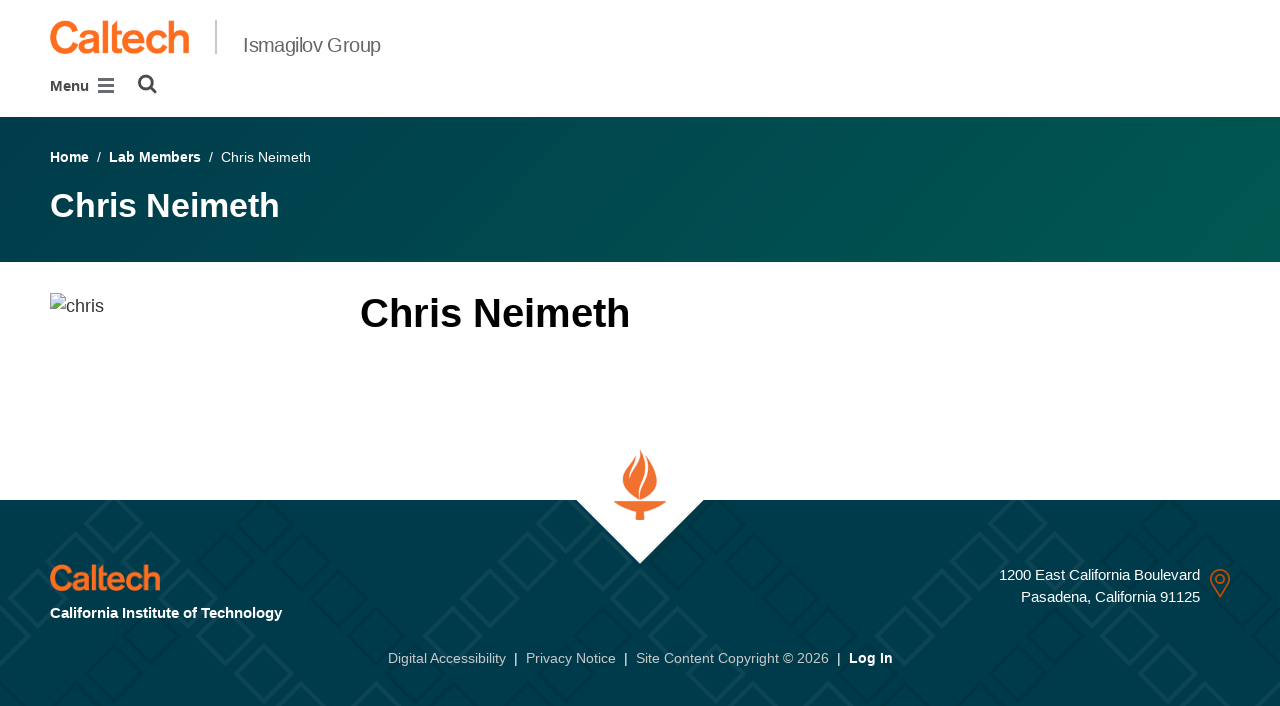

--- FILE ---
content_type: text/html; charset=utf-8
request_url: https://ismagilovlab.caltech.edu/lab-members/chris-neimeth
body_size: 5890
content:
<!DOCTYPE html>


<html lang="en" class="no-js">
<head>
  <meta charset="utf-8">
  <meta http-equiv="X-UA-Compatible" content="IE=edge" />
  <title>Chris Neimeth
     - 
    
    Ismagilov Group</title>
  
  
  
  <meta name="viewport" content="width=device-width, initial-scale=1">
  <link rel="shortcut icon" href="/static/core/img/favicon-75.png?v=6.18.6">

  
  <!-- Generic FavIcons -->
  <link rel="icon" href="/static/core/img/favicon-32.png?v=6.18.6" sizes="32x32">
  <link rel="icon" href="/static/core/img/favicon-57.png?v=6.18.6" sizes="57x57">
  <link rel="icon" href="/static/core/img/favicon-76.png?v=6.18.6" sizes="76x76">
  <link rel="icon" href="/static/core/img/favicon-96.png?v=6.18.6" sizes="96x96">
  <link rel="icon" href="/static/core/img/favicon-128.png?v=6.18.6" sizes="128x128">
  <link rel="icon" href="/static/core/img/favicon-192.png?v=6.18.6" sizes="192x192">
  <link rel="icon" href="/static/core/img/favicon-228.png?v=6.18.6" sizes="228x228">
  <!-- Android -->
  <link rel="shortcut icon" sizes="196x196" href="/static/core/img/favicon-196.png?v=6.18.6">
  <!-- iOS -->
  <link rel="apple-touch-icon" href="/static/core/img/favicon-120.png?v=6.18.6" sizes="120x120">
  <link rel="apple-touch-icon" href="/static/core/img/favicon-152.png?v=6.18.6" sizes="152x152">
  <link rel="apple-touch-icon" href="/static/core/img/favicon-180.png?v=6.18.6" sizes="180x180">
  <!-- Windows 8 IE 10-->
  <meta name="msapplication-TileColor" content="#D14900">
  <meta name="msapplication-TileImage" content="/static/core/img/favicon-144.png?v=6.18.6">
  <!-- Windows 8.1 + IE11 and above -->
  <meta name="msapplication-config" content="/static/core/img/browserconfig.xml?v=6.18.6">

  <!-- Base CSS -->
  
  <link rel="stylesheet" href="https://cdn.datatables.net/1.12.1/css/dataTables.bootstrap4.min.css" integrity="sha512-4IOvmZNJ0LXi2MjWUEZ5CYnjgwX3O84FY7thQroRr7/K0aj4ht/5QCPPw/5HtEBSMOI0ICknPMW5HiiSifC78w==" crossorigin="anonymous">
  <link rel="stylesheet" href="https://cdn.datatables.net/responsive/2.3.0/css/responsive.dataTables.min.css" integrity="sha512-1rs6CKPyMyWNKKt18TIfaktqZaIkCUK4mGE78D3tI+yu0CVk/ou/XTwikeo2utvOOOdkYpcyA268IyZ17aXOWg==" crossorigin="anonymous">
  <link rel="stylesheet" href="/static/CACHE/css/output.695b37a21854.css" type="text/css">
  <!-- End Base CSS -->

  <!-- Site Type CSS -->
  
  
    <link rel="stylesheet" href="/static/CACHE/css/output.57b991578d3d.css" type="text/css">
  
  <!-- End Site Type CSS -->

  <!-- Extra CSS -->
  
    
  
  <!-- End Extra CSS -->

  
  
  

  
  

  <!-- Base JS -->
  
  
  <script src="https://code.jquery.com/jquery-3.3.1.min.js" integrity="sha256-FgpCb/KJQlLNfOu91ta32o/NMZxltwRo8QtmkMRdAu8=" crossorigin="anonymous"></script>
  <script defer src="/static/airspace/js/jquery.mousewheel.min.js"></script>

  <script>
    // AsciiMath is not supported out of the box with MathJax 3, so we have to tell it to add that as an input type.
    MathJax = {
      loader: {
        load: ['input/asciimath']
      },
    };
  </script>
  
  <script async src="https://cdnjs.cloudflare.com/ajax/libs/mathjax/3.2.2/es5/tex-mml-chtml.min.js" integrity="sha512-6FaAxxHuKuzaGHWnV00ftWqP3luSBRSopnNAA2RvQH1fOfnF/A1wOfiUWF7cLIOFcfb1dEhXwo5VG3DAisocRw==" crossorigin="anonymous" referrerpolicy="no-referrer"></script>
  <script defer src="https://cdnjs.cloudflare.com/ajax/libs/underscore.js/1.13.7/underscore-min.js" integrity="sha512-dvWGkLATSdw5qWb2qozZBRKJ80Omy2YN/aF3wTUVC5+D1eqbA+TjWpPpoj8vorK5xGLMa2ZqIeWCpDZP/+pQGQ==" crossorigin="anonymous" referrerpolicy="no-referrer"></script>
  <script src="https://cdnjs.cloudflare.com/ajax/libs/apexcharts/5.3.2/apexcharts.min.js" integrity="sha512-mtAI0GhJKlZSV7g9odo3D3bzFIisOKpYYUkDZElYQm5d5ti++dkCZZVcGmYs2dYHDTvO0xPYG93pdR3nvjVuOQ==" crossorigin="anonymous" referrerpolicy="no-referrer"></script>
  <!-- These are the url for the DataTables version that support Bootstrap 4 + Responsive. -->
  <!-- TODO: When we update DataTables to 2.x, remove these. We should not be including it on every single page, but instead only on pages that need it. -->
  <script src="https://cdn.datatables.net/1.12.1/js/jquery.dataTables.min.js" integrity="sha512-MOsicOaJyNWPgwMOE1q4sTPZK6KuUQTMBhkmzb0tFVSRxgx3VnGTwIyRme/IhBJQdWJkfTcIKozchO11ILrmSg==" crossorigin="anonymous"></script>
  <script src="https://cdn.datatables.net/responsive/2.3.0/js/dataTables.responsive.min.js" integrity="sha512-0wbogjva7RXNc8RGC7t7zdUDYOflHBBEBGN6ItfWqhizIDsWfRE0Dxi+PQpJ44O+fS8YVenkFWFifH885pLfkg==" crossorigin="anonymous"></script>
  <script src="https://cdn.datatables.net/1.12.1/js/dataTables.bootstrap4.min.js" integrity="sha512-9o2JT4zBJghTU0EEIgPvzzHOulNvo0jq2spTfo6mMmZ6S3jK+gljrfo0mKDAxoMnrkZa6ml2ZgByBQ5ga8noDQ==" crossorigin="anonymous"></script>
  <script src="https://cdnjs.cloudflare.com/ajax/libs/clamp-js/0.7.0/clamp.js" integrity="sha512-TnePtmz3HL4p8nFS2lR46u0iHrwObVnUednDASZK/qS9btkd09xKs1PeCt1kpS4a0gWNQx1AF+WnDHDK+xWcAw==" crossorigin="anonymous" referrerpolicy="no-referrer"></script>

  <script src="/static/CACHE/js/output.54b9aeca30a0.js"></script>
<script src="/static/CACHE/js/output.2500c9bd34d8.js" defer></script>
  <!-- End Base JS -->

  <!-- Site Type JS -->
  
    <script defer src="https://feeds.library.caltech.edu/scripts/CL.js" integrity="sha512-XnrTuvhMlEHTiKSX7iyX7DBJNBCsdKQuemISrVAZCea0FmBesyC81dtjtURUF58tqVmMkIskEFALmiiu6hv3Zg==" crossorigin="anonymous"></script>
    <script defer src="https://feeds.library.caltech.edu/scripts/CL-doi-media.js" integrity="sha512-oa1inJiIOzRXwIpxA3EV9lKIVlG5vM28n/G582zD2ObMztooMKaIISjA5L6eTah8lKN6tOeiV5+raSg/ylO/VA==" crossorigin="anonymous"></script>
    <script src="/static/CACHE/js/output.284c8b74e6dc.js" defer></script>
  
  <!-- End Site Type JS -->

  <!-- Extra JS -->
  
    
  
  <!-- End Extra JS -->

  
    
  
</head>

<body class="caltech_sites">
  

  
    
    <div data-sprite></div>
    <script src="/static/wagtailadmin/js/icons.js?v=c7a2c595" data-icon-url="/admin/sprite/?h=c2112487"></script>
  

  

  <header class="width-1440-container">
    <a class="text-assistive display-at-top-on-focus" href="#content">skip to main content</a>
    
    
    
    
      
      




  

<div class="header header--left d-flex flex-wrap">
  





  
  
  
  <div class="header__title w-100 d-flex flex-column flex-sm-row align-items-sm-end">
    
      
        <a class="header__title__caltech-link d-block" href="https://www.caltech.edu">
          <img alt="Caltech" class="header__wordmark" src="/static/core/img/caltech-new-logo.png">
        </a>
      
      <div class="header__title__separator h-100"></div>
    
    
    
      <a class="header__title__homepage-link d-block mr-sm-auto" href="/"
       
      >
        Ismagilov Group
      </a>
    
  </div>

  
    

<nav class="header__main-menu d-none d-xl-flex" aria-label="Main">
  
    
    
      
      
      <ul class="header__main-menu__level-1
      d-flex justify-content-start
      " id="main-menu-1" tabindex="-1" aria-label="Main">
      <li class="header__main-menu__level-1__item menu-item">
        
        <div class="header__main-menu__level-1__item__wrapper d-flex flex-row justify-content-start">
        
    
  
    
    
      <a class="header__main-menu__level-1__link" href="/research">Research</a>
  
      
      
        <button type="button" class="header__main-menu__level-1__opener dropdown-toggle dropdown-toggle-split" data-toggle="dropdown" aria-controls="main-menu-2" aria-haspopup="true" aria-expanded="false">
          <span class="sr-only">Open Research submenu</span>
          
            <svg class="header__main-menu__level-1-opener-icon icon" aria-hidden="true" role=”presentation” focusable="false"><use href="#icon-chevron-down"></use></svg>
          
        </button>
      
    
  
    
    
  
    
    
      
      
      <ul class="header__main-menu__level-2
      
      dropdown-menu" id="main-menu-2" tabindex="-1" aria-label="Research">
      <li class="header__main-menu__level-2__item  dropdown-submenu">
        
    
  
    
    
      <a class="header__main-menu__level-2__link" href="/research/diagnostics-for-global-health">Diagnostics for Global Health</a>
  
      
      
        <button type="button" class="header__main-menu__level-2__opener dropdown-toggle dropdown-toggle-split" data-toggle="dropdown" aria-controls="main-menu-3" aria-haspopup="true" aria-expanded="false">
          <span class="sr-only">Open Diagnostics for Global Health submenu</span>
          
            
            <svg class="header__main-menu__plus-minus-icon plus icon" aria-hidden="true" role=”presentation” focusable="false"><use href="#icon-plus"></use></svg>
            <svg class="header__main-menu__plus-minus-icon minus icon d-none" aria-hidden="true" role=”presentation” focusable="false"><use href="#icon-minus"></use></svg>
          
        </button>
      
    
  
    
    
  
    
    
      
      
      <ul class="header__main-menu__level-3
      
      dropdown-menu" id="main-menu-3" tabindex="-1" aria-label="Diagnostics for Global Health">
      <li class="header__main-menu__level-3__item  dropdown-item">
        
    
  
    
    
      <a class="header__main-menu__level-3__link" href="/research/diagnostics-for-global-health/slipchip-movies">SlipChip Movies</a>
  
      
      
    
  
    
    
      
      
      
      </li>
      
      </ul>
    
  
    
    
      
      
      </li>
      <li class="header__main-menu__level-2__item dropdown-item">
        
    
  
    
    
      <a class="header__main-menu__level-2__link" href="/research/the-gut-microbiome">The Gut Microbiome</a>
  
      
      
    
  
    
    
  
    
    
      
      
      </li>
      <li class="header__main-menu__level-2__item dropdown-item">
        
    
  
    
    
      <a class="header__main-menu__level-2__link" href="/research/performing-single-cell-analyses">Performing Single-Cell Analyses</a>
  
      
      
    
  
    
    
  
    
    
      
      
      </li>
      <li class="header__main-menu__level-2__item dropdown-item">
        
    
  
    
    
      <a class="header__main-menu__level-2__link" href="/research/projects">Rotation Projects</a>
  
      
      
    
  
    
    
      
      
      
      </li>
      
      </ul>
    
  
    
    
      
      
        
        </div>
      
      </li>
      <li class="header__main-menu__level-1__item menu-item">
        
        <div class="header__main-menu__level-1__item__wrapper d-flex flex-row justify-content-start">
        
    
  
    
    
      <a class="header__main-menu__level-1__link" href="/lab-members">Lab Members</a>
  
      
      
    
  
    
    
  
    
    
      
      
        
        </div>
      
      </li>
      <li class="header__main-menu__level-1__item menu-item">
        
        <div class="header__main-menu__level-1__item__wrapper d-flex flex-row justify-content-start">
        
    
  
    
    
      <a class="header__main-menu__level-1__link" href="/lab-alumni">Lab Alumni</a>
  
      
      
    
  
    
    
  
    
    
      
      
        
        </div>
      
      </li>
      <li class="header__main-menu__level-1__item menu-item">
        
        <div class="header__main-menu__level-1__item__wrapper d-flex flex-row justify-content-start">
        
    
  
    
    
      <a class="header__main-menu__level-1__link" href="/publications">Publications</a>
  
      
      
    
  
    
    
  
    
    
      
      
        
        </div>
      
      </li>
      <li class="header__main-menu__level-1__item menu-item">
        
        <div class="header__main-menu__level-1__item__wrapper d-flex flex-row justify-content-start">
        
    
  
    
    
      <a class="header__main-menu__level-1__link" href="/lab-news">Lab News</a>
  
      
      
        <button type="button" class="header__main-menu__level-1__opener dropdown-toggle dropdown-toggle-split" data-toggle="dropdown" aria-controls="main-menu-11" aria-haspopup="true" aria-expanded="false">
          <span class="sr-only">Open Lab News submenu</span>
          
            <svg class="header__main-menu__level-1-opener-icon icon" aria-hidden="true" role=”presentation” focusable="false"><use href="#icon-chevron-down"></use></svg>
          
        </button>
      
    
  
    
    
  
    
    
      
      
      <ul class="header__main-menu__level-2
      
      dropdown-menu" id="main-menu-11" tabindex="-1" aria-label="Lab News">
      <li class="header__main-menu__level-2__item  dropdown-item">
        
    
  
    
    
      <a class="header__main-menu__level-2__link" href="/lab-news/lab-socials">Lab Socials</a>
  
      
      
    
  
    
    
      
      
      
      </li>
      
      </ul>
    
  
    
    
      
      
        
        </div>
      
      </li>
      <li class="header__main-menu__level-1__item menu-item">
        
        <div class="header__main-menu__level-1__item__wrapper d-flex flex-row justify-content-start">
        
    
  
    
    
      <a class="header__main-menu__level-1__link" href="/positions">Positions</a>
  
      
      
    
  
    
    
  
    
    
      
      
        
        </div>
      
      </li>
      <li class="header__main-menu__level-1__item menu-item">
        
        <div class="header__main-menu__level-1__item__wrapper d-flex flex-row justify-content-start">
        
    
  
    
    
      <a class="header__main-menu__level-1__link" href="/media-coverage">Media Coverage</a>
  
      
      
    
  
    
    
  
    
    
      
      
        
        </div>
      
      </li>
      <li class="header__main-menu__level-1__item menu-item">
        
        <div class="header__main-menu__level-1__item__wrapper d-flex flex-row justify-content-start">
        
    
  
    
    
      <a class="header__main-menu__level-1__link" href="/kudos">Kudos!</a>
  
      
      
    
  
    
    
      
      
      
        </div>
      
      </li>
      
        <!--suppress HtmlWrongAttributeValue -->
        <li class="header__main-menu__level-1__item header__search" role="search" aria-label="Site">
          

<button type="button" class="header__search__button" aria-controls="search-form" aria-haspopup="true" aria-expanded="false" aria-label="Search">
  <img alt="" class="header__search__icon" src="/static/wagtail_menu/img/icon-search.png">
</button>

<form  id="search-form" class="header__search__form" action="/search" method="GET">
  <label class="header__search__form__label mb-0 w-100 mr-3"><span class="sr-only">Search</span><input class="header__search__form__query w-100 h-100" type="search" name="q" value="" autocorrect="off" autocapitalize="off" autocomplete="off" spellcheck="false" /></label><button class="header__search__form__submit" type="submit">Search</button>
</form>

        </li>
      
      </ul>
    
  
</nav>

    

<nav class="header__slide-menu-and-search d-flex d-xl-none align-items-start" aria-label="Main">
  <div class="header__slide-menu slide-menu dropdown">
    <button type="button" class="slide-menu__opener dropdown-toggle"
      data-toggle="dropdown" aria-controls="slide-menu" aria-haspopup="true"
      aria-expanded="false" aria-label="Main Menu">
      Menu
      <img aria-label="Open Main Menu" class="slide-menu__burger"
        src="/static/wagtail_menu/img/menu-burger.png">
    </button>

    <div id="slide-menu" class="slide-menu__dropdown dropdown-menu ">
      <div class="slide-menu__slide-wrapper d-flex">
        <div class="slide-menu__level-1">
          <button class="slide-menu__close-wrapper">
            <span class="slide-menu__close"><svg class="slide-menu__close__icon icon" aria-hidden="true" role=”presentation” focusable="false"><use href="#icon-xmark"></use></svg> Close</span>
          </button>

          <div class="slide-menu__divider slide-menu__divider--post-search dropdown-divider"></div>

          <div class="slide-menu__main-menu">
            
              <ul class="slide-menu-ul">
  
    
    
      <li class="slide-menu__level-1__item d-flex">
        
          <a class="slide-menu__level-1__link" href="/research">
            Research
          </a>

          
            
            <button type="button" class="slide-menu__level-1__slide-opener dropdown-toggle dropdown-toggle-split" data-slide-id="#slide-menu-slide-86082" aria-controls="slide-menu-slide-86082" aria-haspopup="true" aria-expanded="false">
              <svg class="slide-menu__arrow-icon icon" aria-hidden="true" role=”presentation” focusable="false"><use href="#icon-chevron-right"></use></svg>
              <span class="sr-only">Open Research submenu</span>
            </button>
          
        
      </li>
    
  
    
    
  
    
    
  
    
    
  
    
    
  
    
    
  
    
    
      <li class="slide-menu__level-1__item d-flex">
        
          <a class="slide-menu__level-1__link" href="/lab-members">
            Lab Members
          </a>

          
        
      </li>
    
  
    
    
      <li class="slide-menu__level-1__item d-flex">
        
          <a class="slide-menu__level-1__link" href="/lab-alumni">
            Lab Alumni
          </a>

          
        
      </li>
    
  
    
    
      <li class="slide-menu__level-1__item d-flex">
        
          <a class="slide-menu__level-1__link" href="/publications">
            Publications
          </a>

          
        
      </li>
    
  
    
    
      <li class="slide-menu__level-1__item d-flex">
        
          <a class="slide-menu__level-1__link" href="/lab-news">
            Lab News
          </a>

          
            
            <button type="button" class="slide-menu__level-1__slide-opener dropdown-toggle dropdown-toggle-split" data-slide-id="#slide-menu-slide-86138" aria-controls="slide-menu-slide-86138" aria-haspopup="true" aria-expanded="false">
              <svg class="slide-menu__arrow-icon icon" aria-hidden="true" role=”presentation” focusable="false"><use href="#icon-chevron-right"></use></svg>
              <span class="sr-only">Open Lab News submenu</span>
            </button>
          
        
      </li>
    
  
    
    
  
    
    
      <li class="slide-menu__level-1__item d-flex">
        
          <a class="slide-menu__level-1__link" href="/positions">
            Positions
          </a>

          
        
      </li>
    
  
    
    
      <li class="slide-menu__level-1__item d-flex">
        
          <a class="slide-menu__level-1__link" href="/media-coverage">
            Media Coverage
          </a>

          
        
      </li>
    
  
    
    
      <li class="slide-menu__level-1__item d-flex">
        
          <a class="slide-menu__level-1__link" href="/kudos">
            Kudos!
          </a>

          
        
      </li>
    
  
</ul>

            
          </div>

          
          
            
          

          <div class="slide-menu__utility-menu d-md-none">
            
              <ul aria-label="Useful links">

</ul>

            
          </div>
        </div>

        
          


  
  

  
  
    
      
        
        <div class="slide-menu__level-2 align-self-start" id="slide-menu-slide-86082" tabindex="-1" aria-label="Research submenu">
          <div class="slide-menu__level-2__black-stripe"></div>
          <div class="slide-menu__level-2__content">
            <div class="slide-menu__level-2__title">
              Research
            </div>
            <button class="slide-menu__level-2__back-button" tabindex="0">
              <svg class="slide-menu__arrow-icon icon" aria-hidden="true" role=”presentation” focusable="false"><use href="#icon-chevron-left"></use></svg> Back
            </button>
            <div class="slide-menu__divider slide-menu__divider--slide dropdown-divider"></div>
            <ul class="slide-menu__level-2__list" aria-label="Research">
              <li class="slide-menu__level-2__item">
      
    

    
      <a class="slide-menu__level-2__link" href="/research/diagnostics-for-global-health">
        Diagnostics for Global Health
      </a>
    

    
    
    
  

  
  
    
      
        <ul class="slide-menu__level-3__list" aria-label="Diagnostics for Global Health">
          <li class="slide-menu__level-3__item">
      
    

    
      <a class="slide-menu__level-3__link" href="/research/diagnostics-for-global-health/slipchip-movies">
        SlipChip Movies
      </a>
    

    
      </li></ul>
    
    
    
  

  
  
    
      </li><li class="slide-menu__level-2__item">
    

    
      <a class="slide-menu__level-2__link" href="/research/the-gut-microbiome">
        The Gut Microbiome
      </a>
    

    
    
    
  

  
  
    
      </li><li class="slide-menu__level-2__item">
    

    
      <a class="slide-menu__level-2__link" href="/research/performing-single-cell-analyses">
        Performing Single-Cell Analyses
      </a>
    

    
    
    
  

  
  
    
      </li><li class="slide-menu__level-2__item">
    

    
      <a class="slide-menu__level-2__link" href="/research/projects">
        Rotation Projects
      </a>
    

    
      </li></ul>
    
    
    
      </div></div>
    
  

  
  

  
  

  
  

  
  

  
  
    
      
        
        <div class="slide-menu__level-2 align-self-start" id="slide-menu-slide-86138" tabindex="-1" aria-label="Lab News submenu">
          <div class="slide-menu__level-2__black-stripe"></div>
          <div class="slide-menu__level-2__content">
            <div class="slide-menu__level-2__title">
              Lab News
            </div>
            <button class="slide-menu__level-2__back-button" tabindex="0">
              <svg class="slide-menu__arrow-icon icon" aria-hidden="true" role=”presentation” focusable="false"><use href="#icon-chevron-left"></use></svg> Back
            </button>
            <div class="slide-menu__divider slide-menu__divider--slide dropdown-divider"></div>
            <ul class="slide-menu__level-2__list" aria-label="Lab News">
              <li class="slide-menu__level-2__item">
      
    

    
      <a class="slide-menu__level-2__link" href="/lab-news/lab-socials">
        Lab Socials
      </a>
    

    
      </li></ul>
    
    
    
      </div></div>
    
  

  
  

  
  

  
  


        
      </div>
    </div>

  </div>

  
  <div class="header__search" role="search" aria-label="Site">
    

<button type="button" class="header__search__button" aria-controls="search-form" aria-haspopup="true" aria-expanded="false" aria-label="Search">
  <img alt="" class="header__search__icon" src="/static/wagtail_menu/img/icon-search.png">
</button>

<form  id="search-form" class="header__search__form" action="/search" method="GET">
  <label class="header__search__form__label mb-0 w-100 mr-3"><span class="sr-only">Search</span><input class="header__search__form__query w-100 h-100" type="search" name="q" value="" autocorrect="off" autocapitalize="off" autocomplete="off" spellcheck="false" /></label><button class="header__search__form__submit" type="submit">Search</button>
</form>

  </div>
</nav>

  
</header>



    
    
  <section class="block-NotificationsBlock">
    <div class="notifications-block notifications-block--all-pages" data-location-id="688">
    </div>
  </section>


  </header>

  
  <main id="content" class="content  person-page2" data-page-id="86607">
    
      

    
    
  <div class="width-1440-container">
  
    <section class="block-AirspaceSimplePageHeaderBlock">
      

<div class="simple-page-header-block mb-5 py-5">
  <div class="simple-page-header-block__breadcrumbs pb-4">
    



  
    
      
        
          <a href="/">Home</a>
        
        &nbsp;/&nbsp;
      
    
      
        
          <a href="/lab-members">Lab Members</a>
        
        &nbsp;/&nbsp;
      
    
      
        Chris Neimeth
      
    
  


  </div>
  <h1 class="simple-page-header-block__title">
    Chris Neimeth
  </h1>
</div>

    </section>
  
  </div>

  <div class="width-1440-container">
    
      
        <section class="block-PersonPage2LeftSidebarBlock">
          

<div class="layout-wrapper">
  
  <div class="left-sidebar-block layout-block row d-flex flex-column flex-sm-row">
    <aside aria-label="sidebar" class="left-sidebar-block__sidebar grid-item col-12 col-sm-5 col-md-4 col-lg-3 pb-5 pb-sm-0 js-sidebar">
      
        <section class="block-PersonHeadshotBlock">
          

<div class="person-headshot-block__wrapper portrait">
  
    <picture>
  
    <source data-name="desktop-avif" media="(min-width: 480px)" type="image/avif"
            srcset="https://caltechsites-prod-assets.resources.caltech.edu/ismagilovlab/images/Chris_Neimeth_Xa.2e16d0ba.fill-310x412-c100.format-avif.avif, https://caltechsites-prod-assets.resources.caltech.edu/ismagilovlab/images/Chris_Neimeth_Xa.2e16d0ba.fill-620x824-c100.format-avif.avif 2x"  
            width="310" height="412">
  
  
  
    <source data-name="desktop-primary" media="(min-width: 480px)"
            srcset="https://caltechsites-prod-assets.resources.caltech.edu/ismagilovlab/images/Chris_Neimeth_XaAyeWi.2e16d0ba.fill-310x412-c100.jpg, https://caltechsites-prod-assets.resources.caltech.edu/ismagilovlab/images/Chris_Neimeth_XaAyeWi.2e16d0ba.fill-620x824-c100.jpg 2x"
            width="310" height="412">
  
  
    <source type="image/avif" data-name="mobile-avif" 
            srcset="https://caltechsites-prod-assets.resources.caltech.edu/ismagilovlab/images/Chris_Neimeth_Xa.2e16d0ba.fill-425x565-c100.format-avif.avif, https://caltechsites-prod-assets.resources.caltech.edu/ismagilovlab/images/Chris_Neimeth_X.2e16d0ba.fill-850x1130-c100.format-avif.avif 2x" 
            width="425" height="565">
  
  
    <source data-name="mobile-primary"
            srcset="https://caltechsites-prod-assets.resources.caltech.edu/ismagilovlab/images/Chris_Neimeth_XaAyeWi.2e16d0ba.fill-425x565-c100.jpg, https://caltechsites-prod-assets.resources.caltech.edu/ismagilovlab/images/Chris_Neimeth_XaAyeWi.2e16d0ba.fill-850x1130-c100.jpg 2x"
            width="425" height="565">
  
  <img alt="chris" class="img-fluid person-headshot-block__image" decoding="async" height="412" loading="lazy" src="https://caltechsites-prod-assets.resources.caltech.edu/ismagilovlab/images/Chris_Neimeth_XaAyeWi.2e16d0ba.fill-310x412-c100.jpg" width="310">
</picture>

  
</div>

        </section>
      
    </aside>
    <div class="left-sidebar-block__content grid-item col-12 col-sm-7 col-md-8 col-lg-9 js-sidebar-content">
      
        <section class="block-PersonPageAttributeBlock">
          





  
    <div class="person-page2__field field__title">
      
      
      <h2>Chris Neimeth</h2>
    </div>
  


        </section>
      
        <section class="block-AirspaceSpacerBlock">
          <div class="spacer spacer--12"></div>
        </section>
      
        <section class="block-PersonPageAttributeBlock">
          






        </section>
      
        <section class="block-AirspaceSpacerBlock">
          <div class="spacer spacer--20"></div>
        </section>
      
        <section class="block-PersonPageAttributeBlock">
          






        </section>
      
        <section class="block-PersonPageAttributeBlock">
          






        </section>
      
        <section class="block-PersonPageAttributeBlock">
          






        </section>
      
        <section class="block-AirspaceSpacerBlock">
          <div class="spacer spacer--25"></div>
        </section>
      
        <section class="block-PersonProfileBlock">
          

<div class="person-page2__profile-block">
  
</div>

        </section>
      
    </div>
  </div>
</div>

        </section>
      
        <section class="block-AirspaceSpacerBlock">
          <div class="spacer spacer--50"></div>
        </section>
      
    
  </div>

  </main>

  
  <footer class="width-1440-container footer-container">
    
      




  <div class="footer d-flex flex-column flex-wrap flex-sm-row justify-content-sm-between">
    
      
      <div class="footer__torch-box"></div>
      <img alt="" class="footer__torch" src="/static/theme-v7.0/img/flame.png">
    

    <div class="footer__left">
      
        
        
        <img alt="Caltech" class="footer__left__caltech-wordmark" src="/static/core/img/caltech-new-logo.png">
      
      
        <div class="footer__left__caltech-title">California Institute of Technology</div>
      
    </div>

    <div class="footer__right">
      
        <img class="footer__right__map-marker" src="/static/theme-v7.0/img/icon-footerpin.png" alt="">
        <div class="footer__right__contact-info-row">1200 East California Boulevard</div>
        <div class="footer__right__contact-info-row">Pasadena, California 91125</div>
      
    </div>

    
<nav class="footer__menu w-100 d-flex flex-wrap justify-content-center" aria-label="Footer">
  
  <a class="footer__menu__link" href="https://digitalaccessibility.caltech.edu/">Digital Accessibility</a>
  <span class="footer__menu__separator">|</span>
  <a class="footer__menu__link" href="https://www.caltech.edu/privacy-notice">Privacy Notice</a>
  <span class="footer__menu__separator">|</span>
  <span class="footer__menu__link">Site Content Copyright &copy; 2026</span>
  
  
    <span class="footer__menu__separator">|</span>
    <a class="footer__menu__link footer__menu__link--login" href="https://ismagilovlab.caltech.edu/admin/login/">Log In</a>
  
</nav>

  </div>


    
  </footer>

  
  <script src="https://cdnjs.cloudflare.com/ajax/libs/anchor-js/5.0.0/anchor.js" integrity="sha512-pg337haD8zVtCIHrlENuI1sI9ZGzS50B/WzIo3yK8WeB9ecBkyxC0eBnv0Ag7icWXJ6qf2RgMF93804dJXc2VA==" crossorigin="anonymous" referrerpolicy="no-referrer"></script>
  <script>
    anchors.options = {
      icon: '#',
      visible: 'hover',
      titleText: 'Right-click here and choose "Copy Link" to get a link to this part of the page.',
    }
    anchors.add('.rich-text h1, .rich-text h2, .rich-text h3, .rich-text h4, .rich-text h5, .rich-text h6, .heading-block');
  </script>
</body>
</html>


--- FILE ---
content_type: application/javascript
request_url: https://ismagilovlab.caltech.edu/static/wagtailadmin/js/icons.js?v=c7a2c595
body_size: 401
content:
(()=>{"use strict";const t=document.currentScript.dataset.iconUrl;((t,e,o="wagtail:spriteRevision",a="wagtail:spriteData")=>{const r="localStorage"in window&&void 0!==window.localStorage,n=e=>{t&&e&&new Promise((t=>{"loading"===document.readyState?document.addEventListener("DOMContentLoaded",(()=>t()),{once:!0,passive:!0}):t()})).then((()=>{t.innerHTML=e}))};if(r&&localStorage.getItem(o)===e){const t=localStorage.getItem(a);n(t)}fetch(e).then((t=>t.text())).then((t=>{n(t),r&&(localStorage.setItem(a,t),localStorage.setItem(o,e))})).catch((t=>{console.error(`Error fetching ${e}. Error: ${t}`)}))})(document.querySelector("[data-sprite]"),t)})();